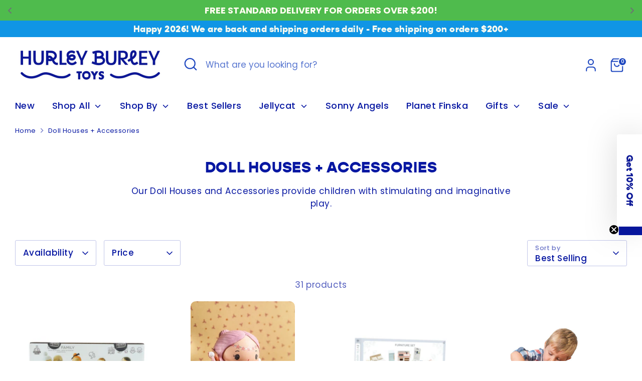

--- FILE ---
content_type: application/javascript
request_url: https://admin.shopaform.com/js/shopaform-embed.js?shop=hurley-burley-toy.myshopify.com
body_size: 1331
content:
!function(e){var t={};function o(n){if(t[n])return t[n].exports;var r=t[n]={i:n,l:!1,exports:{}};return e[n].call(r.exports,r,r.exports,o),r.l=!0,r.exports}o.m=e,o.c=t,o.d=function(e,t,n){o.o(e,t)||Object.defineProperty(e,t,{enumerable:!0,get:n})},o.r=function(e){"undefined"!=typeof Symbol&&Symbol.toStringTag&&Object.defineProperty(e,Symbol.toStringTag,{value:"Module"}),Object.defineProperty(e,"__esModule",{value:!0})},o.t=function(e,t){if(1&t&&(e=o(e)),8&t)return e;if(4&t&&"object"==typeof e&&e&&e.__esModule)return e;var n=Object.create(null);if(o.r(n),Object.defineProperty(n,"default",{enumerable:!0,value:e}),2&t&&"string"!=typeof e)for(var r in e)o.d(n,r,function(t){return e[t]}.bind(null,r));return n},o.n=function(e){var t=e&&e.__esModule?function(){return e.default}:function(){return e};return o.d(t,"a",t),t},o.o=function(e,t){return Object.prototype.hasOwnProperty.call(e,t)},o.p="/",o(o.s=53)}({53:function(e,t,o){e.exports=o(54)},54:function(e,t){var o,n,r,a;o=function(e,t,o){var n="";if(o){var r=new Date;r.setTime(r.getTime()+24*o*60*60*1e3),n="; expires="+r.toUTCString()}document.cookie=e+"="+(t||"")+n+"; path=/"},n=function(){document.querySelectorAll(".shopaform-widget iframe")&&document.querySelectorAll(".shopaform-widget iframe").forEach((function(e){e.remove()})),document.querySelectorAll(".shopaform-widget").forEach((function(e){var t=function(e){for(var t="",o="ABCDEFGHIJKLMNOPQRSTUVWXYZabcdefghijklmnopqrstuvwxyz0123456789",n=o.length,r=0;r<e;r++)t+=o.charAt(Math.floor(Math.random()*n));return t}(5),o=e.dataset.url,n=document.createElement("iframe");n.src=o,n.id=t,n.style.cssText="padding: 0; border: none; margin: 0 auto; flex-grow: 1;",e.appendChild(n),document.getElementById(t).onload=function(){document.getElementById(t).contentWindow.focus()}}))},r=function(e){var t=arguments.length>1&&void 0!==arguments[1]?arguments[1]:{};t.isPopup&&o("shopaform-auto-popup-".concat(e),"true",7);var r="https://shopaform.com",a=document.createElement("div");a.style.cssText="display: block; position: fixed; z-index: 9999999998 !important; left: 0; top: 0; width: 100%; height: 100%; background-color: rgba(254,254,254,0.6);";var i=document.createElement("span");i.innerHTML="&times;",i.style.cssText="position: fixed; color: #aaaaaa; z-index: 9999999998 !important; font-size: 50px; font-weight: bold; right: 25px; top: 5px; cursor: pointer;",i.onclick=function(){a.style.display="none"};var c="".concat(r,"/to/").concat(e),u=document.createElement("div");u.id=e,u.className="shopaform-widget",u.dataset.url=c,u.style.cssText="display: flex; background-color: rgba(254,254,254,0.4); margin: 0; padding: 0; height: 100%;",u.style["flex-grow"]=1,window.onclick=function(e){e.target===a&&(a.style.display="none")},a.appendChild(u),u.appendChild(i),document.getElementsByTagName("body")[0].appendChild(a),n()},a=function(){var e=document.querySelector("#shopaform-auto-popup");if(e){var t=Number(e.getAttribute("data-timeout")),o=e.getAttribute("data-form-uid"),n=function(e){for(var t=e+"=",o=document.cookie.split(";"),n=0;n<o.length;n++){for(var r=o[n];" "===r.charAt(0);)r=r.substring(1,r.length);if(0===r.indexOf(t))return r.substring(t.length,r.length)}return null}("shopaform-auto-popup-".concat(o));t&&t<=0&&(t=.05),o&&!n&&setTimeout((function(){r(o,{isPopup:!0})}),1e3*t)}},function(){console.log("https://shopaform.com"),a(),n(),document.querySelectorAll("a").forEach((function(e){if(e.href.match(/\#shopaform\-/)){var t=e.href.split("#shopaform-")[1];e.addEventListener("click",(function(e){console.log(t),e.preventDefault(),document.getElementById(t)&&document.getElementById(t).remove(),r(t,{isPopup:!0})}))}}));var e=window.top.location.hash;if(e.match(/\#shopaform\-/)){var t=e.split("#shopaform-")[1];r(t,{isPopup:!0})}}()}});